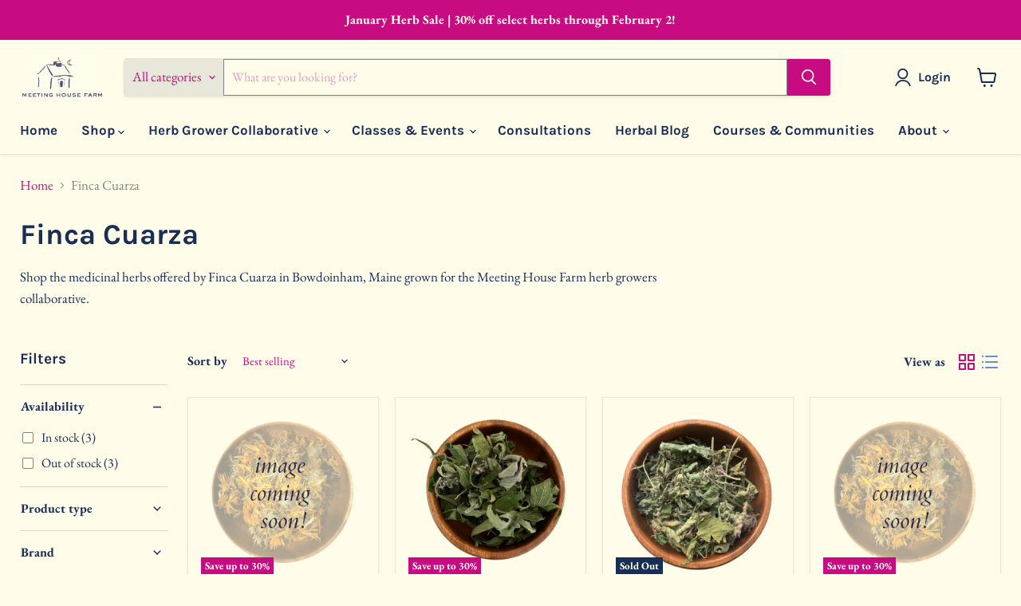

--- FILE ---
content_type: application/x-javascript; charset=utf-8
request_url: https://bundler.nice-team.net/app/shop/status/my-studio-l7846.myshopify.com.js?1769396854
body_size: -333
content:
var bundler_settings_updated='1762869710';

--- FILE ---
content_type: application/x-javascript
request_url: https://app.sealsubscriptions.com/shopify/public/status/shop/my-studio-l7846.myshopify.com.js?1769396854
body_size: -263
content:
var sealsubscriptions_settings_updated='1768934133';